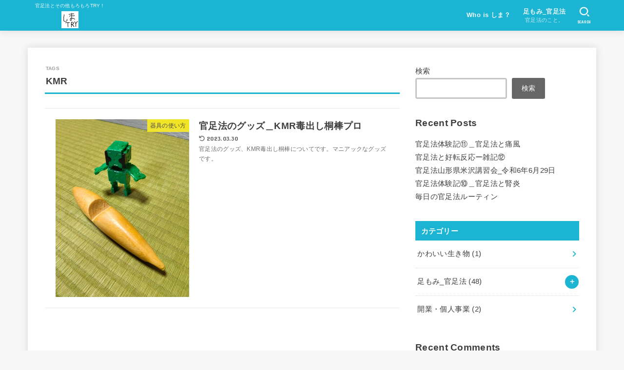

--- FILE ---
content_type: text/css
request_url: https://www.simatry.biz/wp-content/themes/jstork19_custom/style.css
body_size: 51
content:
@charset "utf-8";
/*
Template: jstork19
Theme Name: stork19_custom
Theme URI:http://open-cage.com/stork19/
Version: 1.3.0
Author: opencage
Author URI: https://open-cage.com/
*/
